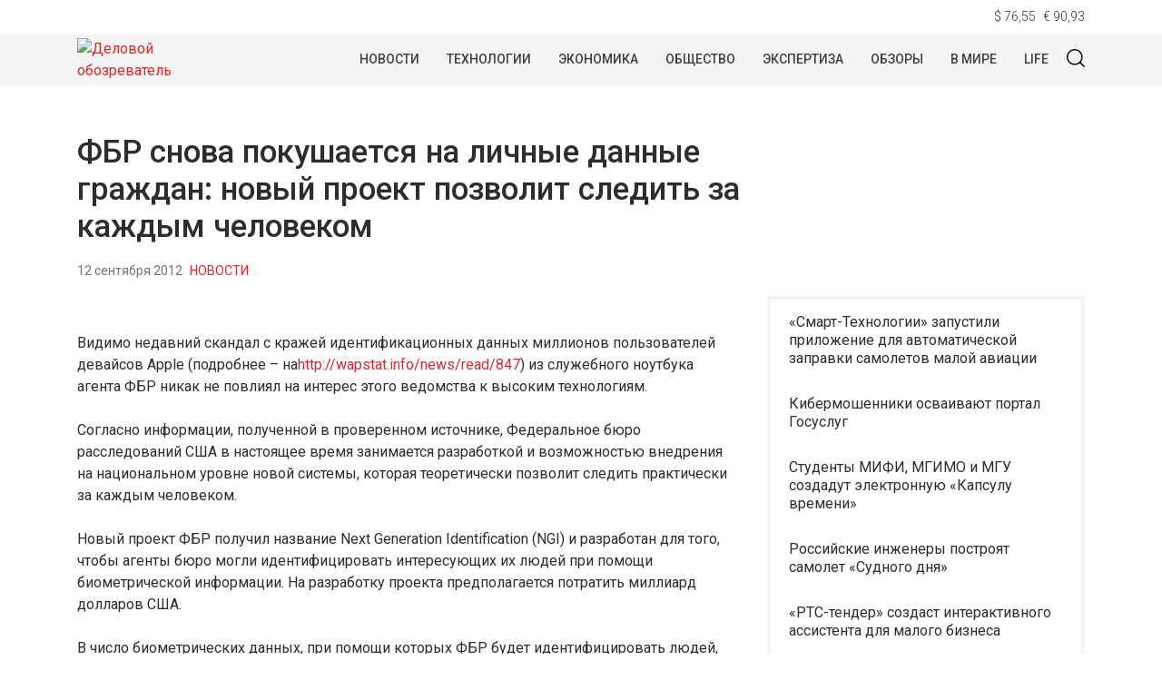

--- FILE ---
content_type: text/html; charset=UTF-8
request_url: https://wapstat.info/news/read/878/
body_size: 12858
content:
<!doctype html>
<html lang="ru-RU">
<head>
	<meta charset="UTF-8">
	<meta name="viewport" content="width=device-width, initial-scale=1">
	<link rel="profile" href="https://gmpg.org/xfn/11">
	<meta name='robots' content='index, follow, max-image-preview:large, max-snippet:-1, max-video-preview:-1' />
	<style>img:is([sizes="auto" i], [sizes^="auto," i]) { contain-intrinsic-size: 3000px 1500px }</style>
	
	<!-- This site is optimized with the Yoast SEO plugin v25.2 - https://yoast.com/wordpress/plugins/seo/ -->
	<title>ФБР снова покушается на личные данные граждан: новый проект позволит следить за каждым человеком - Деловой обозреватель</title>
	<link rel="canonical" href="https://wapstat.info/news/read/878/" />
	<meta property="og:locale" content="ru_RU" />
	<meta property="og:type" content="article" />
	<meta property="og:title" content="ФБР снова покушается на личные данные граждан: новый проект позволит следить за каждым человеком - Деловой обозреватель" />
	<meta property="og:description" content="Видимо недавний скандал с кражей идентификационных данных миллионов пользователей девайсов Apple (подробнее &#8211; наhttp://wapstat.info/news/read/847) из..." />
	<meta property="og:url" content="https://wapstat.info/news/read/878/" />
	<meta property="og:site_name" content="Деловой обозреватель" />
	<meta property="article:published_time" content="2012-09-12T12:37:40+00:00" />
	<meta property="article:modified_time" content="2015-10-19T12:38:03+00:00" />
	<meta property="og:image" content="https://wapstat.fra1.digitaloceanspaces.com/w/2015/10/18235515/4422dacfb5c22d7ba914879fe41e970c.jpg" />
	<meta property="og:image:width" content="250" />
	<meta property="og:image:height" content="188" />
	<meta property="og:image:type" content="image/jpeg" />
	<meta name="author" content="Александр Власов" />
	<meta name="twitter:card" content="summary_large_image" />
	<meta name="twitter:label1" content="Написано автором" />
	<meta name="twitter:data1" content="Александр Власов" />
	<script type="application/ld+json" class="yoast-schema-graph">{"@context":"https://schema.org","@graph":[{"@type":"Article","@id":"https://wapstat.info/news/read/878/#article","isPartOf":{"@id":"https://wapstat.info/news/read/878/"},"author":{"name":"Александр Власов","@id":"https://wapstat.info/#/schema/person/43a803a1f6f36f4b5f81ca0a4eaeae10"},"headline":"ФБР снова покушается на личные данные граждан: новый проект позволит следить за каждым человеком","datePublished":"2012-09-12T12:37:40+00:00","dateModified":"2015-10-19T12:38:03+00:00","mainEntityOfPage":{"@id":"https://wapstat.info/news/read/878/"},"wordCount":235,"publisher":{"@id":"https://wapstat.info/#organization"},"image":{"@id":"https://wapstat.info/news/read/878/#primaryimage"},"thumbnailUrl":"https://img.wapstat.info/2015/10/4422dacfb5c22d7ba914879fe41e970c.jpg","articleSection":["Новости"],"inLanguage":"ru-RU"},{"@type":"WebPage","@id":"https://wapstat.info/news/read/878/","url":"https://wapstat.info/news/read/878/","name":"ФБР снова покушается на личные данные граждан: новый проект позволит следить за каждым человеком - Деловой обозреватель","isPartOf":{"@id":"https://wapstat.info/#website"},"primaryImageOfPage":{"@id":"https://wapstat.info/news/read/878/#primaryimage"},"image":{"@id":"https://wapstat.info/news/read/878/#primaryimage"},"thumbnailUrl":"https://img.wapstat.info/2015/10/4422dacfb5c22d7ba914879fe41e970c.jpg","datePublished":"2012-09-12T12:37:40+00:00","dateModified":"2015-10-19T12:38:03+00:00","breadcrumb":{"@id":"https://wapstat.info/news/read/878/#breadcrumb"},"inLanguage":"ru-RU","potentialAction":[{"@type":"ReadAction","target":["https://wapstat.info/news/read/878/"]}]},{"@type":"ImageObject","inLanguage":"ru-RU","@id":"https://wapstat.info/news/read/878/#primaryimage","url":"https://img.wapstat.info/2015/10/4422dacfb5c22d7ba914879fe41e970c.jpg","contentUrl":"https://img.wapstat.info/2015/10/4422dacfb5c22d7ba914879fe41e970c.jpg","width":250,"height":188},{"@type":"BreadcrumbList","@id":"https://wapstat.info/news/read/878/#breadcrumb","itemListElement":[{"@type":"ListItem","position":1,"name":"Главная страница","item":"https://wapstat.info/"},{"@type":"ListItem","position":2,"name":"Новости","item":"https://wapstat.info/news/"},{"@type":"ListItem","position":3,"name":"ФБР снова покушается на личные данные граждан: новый проект позволит следить за каждым человеком"}]},{"@type":"WebSite","@id":"https://wapstat.info/#website","url":"https://wapstat.info/","name":"Деловой обозреватель","description":"- деловые новости и технологии","publisher":{"@id":"https://wapstat.info/#organization"},"potentialAction":[{"@type":"SearchAction","target":{"@type":"EntryPoint","urlTemplate":"https://wapstat.info/?s={search_term_string}"},"query-input":{"@type":"PropertyValueSpecification","valueRequired":true,"valueName":"search_term_string"}}],"inLanguage":"ru-RU"},{"@type":"Organization","@id":"https://wapstat.info/#organization","name":"Деловой обозреватель","url":"https://wapstat.info/","logo":{"@type":"ImageObject","inLanguage":"ru-RU","@id":"https://wapstat.info/#/schema/logo/image/","url":"https://img.wapstat.info/2020/10/logo.png","contentUrl":"https://img.wapstat.info/2020/10/logo.png","width":160,"height":88,"caption":"Деловой обозреватель"},"image":{"@id":"https://wapstat.info/#/schema/logo/image/"}},{"@type":"Person","@id":"https://wapstat.info/#/schema/person/43a803a1f6f36f4b5f81ca0a4eaeae10","name":"Александр Власов","image":{"@type":"ImageObject","inLanguage":"ru-RU","@id":"https://wapstat.info/#/schema/person/image/","url":"https://secure.gravatar.com/avatar/578aebfab2919513687171e7f0998806680440e9049edf2a08213c0db6286e29?s=96&d=mm&r=g","contentUrl":"https://secure.gravatar.com/avatar/578aebfab2919513687171e7f0998806680440e9049edf2a08213c0db6286e29?s=96&d=mm&r=g","caption":"Александр Власов"},"url":"https://wapstat.info/author/admin/"}]}</script>
	<!-- / Yoast SEO plugin. -->


<link rel="alternate" type="application/rss+xml" title="Деловой обозреватель &raquo; Лента" href="https://wapstat.info/feed/" />
<link rel="alternate" type="application/rss+xml" title="Деловой обозреватель &raquo; Лента комментариев" href="https://wapstat.info/comments/feed/" />
<script type="text/javascript">
/* <![CDATA[ */
window._wpemojiSettings = {"baseUrl":"https:\/\/s.w.org\/images\/core\/emoji\/16.0.1\/72x72\/","ext":".png","svgUrl":"https:\/\/s.w.org\/images\/core\/emoji\/16.0.1\/svg\/","svgExt":".svg","source":{"concatemoji":"https:\/\/wapstat.info\/wp-includes\/js\/wp-emoji-release.min.js?ver=6.8.3"}};
/*! This file is auto-generated */
!function(s,n){var o,i,e;function c(e){try{var t={supportTests:e,timestamp:(new Date).valueOf()};sessionStorage.setItem(o,JSON.stringify(t))}catch(e){}}function p(e,t,n){e.clearRect(0,0,e.canvas.width,e.canvas.height),e.fillText(t,0,0);var t=new Uint32Array(e.getImageData(0,0,e.canvas.width,e.canvas.height).data),a=(e.clearRect(0,0,e.canvas.width,e.canvas.height),e.fillText(n,0,0),new Uint32Array(e.getImageData(0,0,e.canvas.width,e.canvas.height).data));return t.every(function(e,t){return e===a[t]})}function u(e,t){e.clearRect(0,0,e.canvas.width,e.canvas.height),e.fillText(t,0,0);for(var n=e.getImageData(16,16,1,1),a=0;a<n.data.length;a++)if(0!==n.data[a])return!1;return!0}function f(e,t,n,a){switch(t){case"flag":return n(e,"\ud83c\udff3\ufe0f\u200d\u26a7\ufe0f","\ud83c\udff3\ufe0f\u200b\u26a7\ufe0f")?!1:!n(e,"\ud83c\udde8\ud83c\uddf6","\ud83c\udde8\u200b\ud83c\uddf6")&&!n(e,"\ud83c\udff4\udb40\udc67\udb40\udc62\udb40\udc65\udb40\udc6e\udb40\udc67\udb40\udc7f","\ud83c\udff4\u200b\udb40\udc67\u200b\udb40\udc62\u200b\udb40\udc65\u200b\udb40\udc6e\u200b\udb40\udc67\u200b\udb40\udc7f");case"emoji":return!a(e,"\ud83e\udedf")}return!1}function g(e,t,n,a){var r="undefined"!=typeof WorkerGlobalScope&&self instanceof WorkerGlobalScope?new OffscreenCanvas(300,150):s.createElement("canvas"),o=r.getContext("2d",{willReadFrequently:!0}),i=(o.textBaseline="top",o.font="600 32px Arial",{});return e.forEach(function(e){i[e]=t(o,e,n,a)}),i}function t(e){var t=s.createElement("script");t.src=e,t.defer=!0,s.head.appendChild(t)}"undefined"!=typeof Promise&&(o="wpEmojiSettingsSupports",i=["flag","emoji"],n.supports={everything:!0,everythingExceptFlag:!0},e=new Promise(function(e){s.addEventListener("DOMContentLoaded",e,{once:!0})}),new Promise(function(t){var n=function(){try{var e=JSON.parse(sessionStorage.getItem(o));if("object"==typeof e&&"number"==typeof e.timestamp&&(new Date).valueOf()<e.timestamp+604800&&"object"==typeof e.supportTests)return e.supportTests}catch(e){}return null}();if(!n){if("undefined"!=typeof Worker&&"undefined"!=typeof OffscreenCanvas&&"undefined"!=typeof URL&&URL.createObjectURL&&"undefined"!=typeof Blob)try{var e="postMessage("+g.toString()+"("+[JSON.stringify(i),f.toString(),p.toString(),u.toString()].join(",")+"));",a=new Blob([e],{type:"text/javascript"}),r=new Worker(URL.createObjectURL(a),{name:"wpTestEmojiSupports"});return void(r.onmessage=function(e){c(n=e.data),r.terminate(),t(n)})}catch(e){}c(n=g(i,f,p,u))}t(n)}).then(function(e){for(var t in e)n.supports[t]=e[t],n.supports.everything=n.supports.everything&&n.supports[t],"flag"!==t&&(n.supports.everythingExceptFlag=n.supports.everythingExceptFlag&&n.supports[t]);n.supports.everythingExceptFlag=n.supports.everythingExceptFlag&&!n.supports.flag,n.DOMReady=!1,n.readyCallback=function(){n.DOMReady=!0}}).then(function(){return e}).then(function(){var e;n.supports.everything||(n.readyCallback(),(e=n.source||{}).concatemoji?t(e.concatemoji):e.wpemoji&&e.twemoji&&(t(e.twemoji),t(e.wpemoji)))}))}((window,document),window._wpemojiSettings);
/* ]]> */
</script>
<style id='wp-emoji-styles-inline-css' type='text/css'>

	img.wp-smiley, img.emoji {
		display: inline !important;
		border: none !important;
		box-shadow: none !important;
		height: 1em !important;
		width: 1em !important;
		margin: 0 0.07em !important;
		vertical-align: -0.1em !important;
		background: none !important;
		padding: 0 !important;
	}
</style>
<link rel='stylesheet' id='wp-block-library-css' href='https://wapstat.info/wp-includes/css/dist/block-library/style.min.css?ver=6.8.3' type='text/css' media='all' />
<style id='classic-theme-styles-inline-css' type='text/css'>
/*! This file is auto-generated */
.wp-block-button__link{color:#fff;background-color:#32373c;border-radius:9999px;box-shadow:none;text-decoration:none;padding:calc(.667em + 2px) calc(1.333em + 2px);font-size:1.125em}.wp-block-file__button{background:#32373c;color:#fff;text-decoration:none}
</style>
<style id='global-styles-inline-css' type='text/css'>
:root{--wp--preset--aspect-ratio--square: 1;--wp--preset--aspect-ratio--4-3: 4/3;--wp--preset--aspect-ratio--3-4: 3/4;--wp--preset--aspect-ratio--3-2: 3/2;--wp--preset--aspect-ratio--2-3: 2/3;--wp--preset--aspect-ratio--16-9: 16/9;--wp--preset--aspect-ratio--9-16: 9/16;--wp--preset--color--black: #000000;--wp--preset--color--cyan-bluish-gray: #abb8c3;--wp--preset--color--white: #ffffff;--wp--preset--color--pale-pink: #f78da7;--wp--preset--color--vivid-red: #cf2e2e;--wp--preset--color--luminous-vivid-orange: #ff6900;--wp--preset--color--luminous-vivid-amber: #fcb900;--wp--preset--color--light-green-cyan: #7bdcb5;--wp--preset--color--vivid-green-cyan: #00d084;--wp--preset--color--pale-cyan-blue: #8ed1fc;--wp--preset--color--vivid-cyan-blue: #0693e3;--wp--preset--color--vivid-purple: #9b51e0;--wp--preset--gradient--vivid-cyan-blue-to-vivid-purple: linear-gradient(135deg,rgba(6,147,227,1) 0%,rgb(155,81,224) 100%);--wp--preset--gradient--light-green-cyan-to-vivid-green-cyan: linear-gradient(135deg,rgb(122,220,180) 0%,rgb(0,208,130) 100%);--wp--preset--gradient--luminous-vivid-amber-to-luminous-vivid-orange: linear-gradient(135deg,rgba(252,185,0,1) 0%,rgba(255,105,0,1) 100%);--wp--preset--gradient--luminous-vivid-orange-to-vivid-red: linear-gradient(135deg,rgba(255,105,0,1) 0%,rgb(207,46,46) 100%);--wp--preset--gradient--very-light-gray-to-cyan-bluish-gray: linear-gradient(135deg,rgb(238,238,238) 0%,rgb(169,184,195) 100%);--wp--preset--gradient--cool-to-warm-spectrum: linear-gradient(135deg,rgb(74,234,220) 0%,rgb(151,120,209) 20%,rgb(207,42,186) 40%,rgb(238,44,130) 60%,rgb(251,105,98) 80%,rgb(254,248,76) 100%);--wp--preset--gradient--blush-light-purple: linear-gradient(135deg,rgb(255,206,236) 0%,rgb(152,150,240) 100%);--wp--preset--gradient--blush-bordeaux: linear-gradient(135deg,rgb(254,205,165) 0%,rgb(254,45,45) 50%,rgb(107,0,62) 100%);--wp--preset--gradient--luminous-dusk: linear-gradient(135deg,rgb(255,203,112) 0%,rgb(199,81,192) 50%,rgb(65,88,208) 100%);--wp--preset--gradient--pale-ocean: linear-gradient(135deg,rgb(255,245,203) 0%,rgb(182,227,212) 50%,rgb(51,167,181) 100%);--wp--preset--gradient--electric-grass: linear-gradient(135deg,rgb(202,248,128) 0%,rgb(113,206,126) 100%);--wp--preset--gradient--midnight: linear-gradient(135deg,rgb(2,3,129) 0%,rgb(40,116,252) 100%);--wp--preset--font-size--small: 13px;--wp--preset--font-size--medium: 20px;--wp--preset--font-size--large: 36px;--wp--preset--font-size--x-large: 42px;--wp--preset--spacing--20: 0.44rem;--wp--preset--spacing--30: 0.67rem;--wp--preset--spacing--40: 1rem;--wp--preset--spacing--50: 1.5rem;--wp--preset--spacing--60: 2.25rem;--wp--preset--spacing--70: 3.38rem;--wp--preset--spacing--80: 5.06rem;--wp--preset--shadow--natural: 6px 6px 9px rgba(0, 0, 0, 0.2);--wp--preset--shadow--deep: 12px 12px 50px rgba(0, 0, 0, 0.4);--wp--preset--shadow--sharp: 6px 6px 0px rgba(0, 0, 0, 0.2);--wp--preset--shadow--outlined: 6px 6px 0px -3px rgba(255, 255, 255, 1), 6px 6px rgba(0, 0, 0, 1);--wp--preset--shadow--crisp: 6px 6px 0px rgba(0, 0, 0, 1);}:where(.is-layout-flex){gap: 0.5em;}:where(.is-layout-grid){gap: 0.5em;}body .is-layout-flex{display: flex;}.is-layout-flex{flex-wrap: wrap;align-items: center;}.is-layout-flex > :is(*, div){margin: 0;}body .is-layout-grid{display: grid;}.is-layout-grid > :is(*, div){margin: 0;}:where(.wp-block-columns.is-layout-flex){gap: 2em;}:where(.wp-block-columns.is-layout-grid){gap: 2em;}:where(.wp-block-post-template.is-layout-flex){gap: 1.25em;}:where(.wp-block-post-template.is-layout-grid){gap: 1.25em;}.has-black-color{color: var(--wp--preset--color--black) !important;}.has-cyan-bluish-gray-color{color: var(--wp--preset--color--cyan-bluish-gray) !important;}.has-white-color{color: var(--wp--preset--color--white) !important;}.has-pale-pink-color{color: var(--wp--preset--color--pale-pink) !important;}.has-vivid-red-color{color: var(--wp--preset--color--vivid-red) !important;}.has-luminous-vivid-orange-color{color: var(--wp--preset--color--luminous-vivid-orange) !important;}.has-luminous-vivid-amber-color{color: var(--wp--preset--color--luminous-vivid-amber) !important;}.has-light-green-cyan-color{color: var(--wp--preset--color--light-green-cyan) !important;}.has-vivid-green-cyan-color{color: var(--wp--preset--color--vivid-green-cyan) !important;}.has-pale-cyan-blue-color{color: var(--wp--preset--color--pale-cyan-blue) !important;}.has-vivid-cyan-blue-color{color: var(--wp--preset--color--vivid-cyan-blue) !important;}.has-vivid-purple-color{color: var(--wp--preset--color--vivid-purple) !important;}.has-black-background-color{background-color: var(--wp--preset--color--black) !important;}.has-cyan-bluish-gray-background-color{background-color: var(--wp--preset--color--cyan-bluish-gray) !important;}.has-white-background-color{background-color: var(--wp--preset--color--white) !important;}.has-pale-pink-background-color{background-color: var(--wp--preset--color--pale-pink) !important;}.has-vivid-red-background-color{background-color: var(--wp--preset--color--vivid-red) !important;}.has-luminous-vivid-orange-background-color{background-color: var(--wp--preset--color--luminous-vivid-orange) !important;}.has-luminous-vivid-amber-background-color{background-color: var(--wp--preset--color--luminous-vivid-amber) !important;}.has-light-green-cyan-background-color{background-color: var(--wp--preset--color--light-green-cyan) !important;}.has-vivid-green-cyan-background-color{background-color: var(--wp--preset--color--vivid-green-cyan) !important;}.has-pale-cyan-blue-background-color{background-color: var(--wp--preset--color--pale-cyan-blue) !important;}.has-vivid-cyan-blue-background-color{background-color: var(--wp--preset--color--vivid-cyan-blue) !important;}.has-vivid-purple-background-color{background-color: var(--wp--preset--color--vivid-purple) !important;}.has-black-border-color{border-color: var(--wp--preset--color--black) !important;}.has-cyan-bluish-gray-border-color{border-color: var(--wp--preset--color--cyan-bluish-gray) !important;}.has-white-border-color{border-color: var(--wp--preset--color--white) !important;}.has-pale-pink-border-color{border-color: var(--wp--preset--color--pale-pink) !important;}.has-vivid-red-border-color{border-color: var(--wp--preset--color--vivid-red) !important;}.has-luminous-vivid-orange-border-color{border-color: var(--wp--preset--color--luminous-vivid-orange) !important;}.has-luminous-vivid-amber-border-color{border-color: var(--wp--preset--color--luminous-vivid-amber) !important;}.has-light-green-cyan-border-color{border-color: var(--wp--preset--color--light-green-cyan) !important;}.has-vivid-green-cyan-border-color{border-color: var(--wp--preset--color--vivid-green-cyan) !important;}.has-pale-cyan-blue-border-color{border-color: var(--wp--preset--color--pale-cyan-blue) !important;}.has-vivid-cyan-blue-border-color{border-color: var(--wp--preset--color--vivid-cyan-blue) !important;}.has-vivid-purple-border-color{border-color: var(--wp--preset--color--vivid-purple) !important;}.has-vivid-cyan-blue-to-vivid-purple-gradient-background{background: var(--wp--preset--gradient--vivid-cyan-blue-to-vivid-purple) !important;}.has-light-green-cyan-to-vivid-green-cyan-gradient-background{background: var(--wp--preset--gradient--light-green-cyan-to-vivid-green-cyan) !important;}.has-luminous-vivid-amber-to-luminous-vivid-orange-gradient-background{background: var(--wp--preset--gradient--luminous-vivid-amber-to-luminous-vivid-orange) !important;}.has-luminous-vivid-orange-to-vivid-red-gradient-background{background: var(--wp--preset--gradient--luminous-vivid-orange-to-vivid-red) !important;}.has-very-light-gray-to-cyan-bluish-gray-gradient-background{background: var(--wp--preset--gradient--very-light-gray-to-cyan-bluish-gray) !important;}.has-cool-to-warm-spectrum-gradient-background{background: var(--wp--preset--gradient--cool-to-warm-spectrum) !important;}.has-blush-light-purple-gradient-background{background: var(--wp--preset--gradient--blush-light-purple) !important;}.has-blush-bordeaux-gradient-background{background: var(--wp--preset--gradient--blush-bordeaux) !important;}.has-luminous-dusk-gradient-background{background: var(--wp--preset--gradient--luminous-dusk) !important;}.has-pale-ocean-gradient-background{background: var(--wp--preset--gradient--pale-ocean) !important;}.has-electric-grass-gradient-background{background: var(--wp--preset--gradient--electric-grass) !important;}.has-midnight-gradient-background{background: var(--wp--preset--gradient--midnight) !important;}.has-small-font-size{font-size: var(--wp--preset--font-size--small) !important;}.has-medium-font-size{font-size: var(--wp--preset--font-size--medium) !important;}.has-large-font-size{font-size: var(--wp--preset--font-size--large) !important;}.has-x-large-font-size{font-size: var(--wp--preset--font-size--x-large) !important;}
:where(.wp-block-post-template.is-layout-flex){gap: 1.25em;}:where(.wp-block-post-template.is-layout-grid){gap: 1.25em;}
:where(.wp-block-columns.is-layout-flex){gap: 2em;}:where(.wp-block-columns.is-layout-grid){gap: 2em;}
:root :where(.wp-block-pullquote){font-size: 1.5em;line-height: 1.6;}
</style>
<link rel='stylesheet' id='contact-form-7-css' href='https://wapstat.info/wp-content/plugins/contact-form-7/includes/css/styles.css?ver=6.0.6' type='text/css' media='all' />
<link rel='stylesheet' id='wapstat-style-css' href='https://wapstat.info/wp-content/themes/wapstat/style.css?ver=1.6.5.5' type='text/css' media='all' />
<link rel='stylesheet' id='boo-grid-css' href='https://wapstat.info/wp-content/themes/wapstat/bootstrap-grid.css?ver=6.8.3' type='text/css' media='all' />
<script type="text/javascript" src="https://wapstat.info/wp-includes/js/jquery/jquery.min.js?ver=3.7.1" id="jquery-core-js"></script>
<script type="text/javascript" src="https://wapstat.info/wp-includes/js/jquery/jquery-migrate.min.js?ver=3.4.1" id="jquery-migrate-js"></script>
<link rel="https://api.w.org/" href="https://wapstat.info/wp-json/" /><link rel="alternate" title="JSON" type="application/json" href="https://wapstat.info/wp-json/wp/v2/posts/3562" /><link rel="EditURI" type="application/rsd+xml" title="RSD" href="https://wapstat.info/xmlrpc.php?rsd" />
<meta name="generator" content="WordPress 6.8.3" />
<link rel='shortlink' href='https://wapstat.info/?p=3562' />
<link rel="alternate" title="oEmbed (JSON)" type="application/json+oembed" href="https://wapstat.info/wp-json/oembed/1.0/embed?url=https%3A%2F%2Fwapstat.info%2Fnews%2Fread%2F878%2F" />
<link rel="alternate" title="oEmbed (XML)" type="text/xml+oembed" href="https://wapstat.info/wp-json/oembed/1.0/embed?url=https%3A%2F%2Fwapstat.info%2Fnews%2Fread%2F878%2F&#038;format=xml" />
<link rel="amphtml" href="https://wapstat.info/news/read/878/amp/"><link rel="icon" href="https://img.wapstat.info/2020/11/cropped-240px-red_pog2.svg_.png" sizes="32x32" />
<link rel="icon" href="https://img.wapstat.info/2020/11/cropped-240px-red_pog2.svg_.png" sizes="192x192" />
<link rel="apple-touch-icon" href="https://img.wapstat.info/2020/11/cropped-240px-red_pog2.svg_.png" />
<meta name="msapplication-TileImage" content="https://img.wapstat.info/2020/11/cropped-240px-red_pog2.svg_.png" />
	
</head>

<body class="wp-singular post-template-default single single-post postid-3562 single-format-standard wp-custom-logo wp-theme-wapstat no-sidebar">
<div id="page" class="site">

<div class="currency mb-n2 mt-2">
    <div class="container">
        <div class="d-flex justify-content-end">
            <div class="mr-2" id="USD">$ 00,00</div>
            <div id="EUR">€ 00,00</div>
        </div>
    </div>
    <script>
    function CBR_XML_Daily_Ru(rates) {
        function trend(current, previous) {
            return '';
        }

        var USDrate = rates.Valute.USD.Value.toFixed(2).replace('.', ',');
        var USD = document.getElementById('USD');
        USD.innerHTML = USD.innerHTML.replace('00,00', USDrate);
        USD.innerHTML += trend(rates.Valute.USD.Value, rates.Valute.USD.Previous);

        var EURrate = rates.Valute.EUR.Value.toFixed(2).replace('.', ',');
        var EUR = document.getElementById('EUR');
        EUR.innerHTML = EUR.innerHTML.replace('00,00', EURrate);
        EUR.innerHTML += trend(rates.Valute.EUR.Value, rates.Valute.EUR.Previous);
    }
    </script>
    <script src="//www.cbr-xml-daily.ru/daily_jsonp.js" async></script>
</div>
<header id="masthead">
    <div class="container">
        <a href="https://wapstat.info/" class="custom-logo-link" rel="home"><img width="160" height="88" src="https://img.wapstat.info/2020/10/logo.png" class="custom-logo wp-image-24165" alt="Деловой обозреватель" decoding="async" /></a>        <div class="d-flex justify-content-end my-3 py-2 align-items-center" style="padding-left: 160px;position: relative;">

            <div class="nav mr-3">
                <nav id="site-navigation" class="main-navigation">
                    <div class="d-block d-lg-none">
                        <div class="burger btn-open"><span></span></div>
                    </div>
                </nav>
            </div>
                

            <div class="d-lg-block d-none">
                <nav id="site-navigation" class="main-navigation">
                    <div class="menu-glavnoe-menyu-container"><ul id="primary-menu" class="d-flex flex-wrap justify-content-center"><li id="menu-item-1151" class="menu-item menu-item-type-taxonomy menu-item-object-category current-post-ancestor current-menu-parent current-post-parent menu-item-1151"><a href="https://wapstat.info/news/">Новости</a></li>
<li id="menu-item-24390" class="menu-item menu-item-type-taxonomy menu-item-object-category menu-item-24390"><a href="https://wapstat.info/tech/">Технологии</a></li>
<li id="menu-item-24393" class="menu-item menu-item-type-taxonomy menu-item-object-category menu-item-24393"><a href="https://wapstat.info/economy/">Экономика</a></li>
<li id="menu-item-15352" class="menu-item menu-item-type-taxonomy menu-item-object-category menu-item-15352"><a href="https://wapstat.info/society/">Общество</a></li>
<li id="menu-item-24399" class="menu-item menu-item-type-taxonomy menu-item-object-category menu-item-24399"><a href="https://wapstat.info/analytics/">Экспертиза</a></li>
<li id="menu-item-24392" class="menu-item menu-item-type-taxonomy menu-item-object-category menu-item-24392"><a href="https://wapstat.info/reviews/">Обзоры</a></li>
<li id="menu-item-24398" class="menu-item menu-item-type-taxonomy menu-item-object-category menu-item-24398"><a href="https://wapstat.info/world/">В мире</a></li>
<li id="menu-item-24391" class="menu-item menu-item-type-taxonomy menu-item-object-category menu-item-24391"><a href="https://wapstat.info/lifestyle/">Life</a></li>
</ul></div>                </nav>
            </div>
            <div class="my-1 d-flex align-items-center">
                <div class="s-icon">
                    <svg xmlns="http://www.w3.org/2000/svg" xmlns:xlink="http://www.w3.org/1999/xlink" x="0" y="0" viewBox="0 0 511.999 511.999"xml:space="preserve" class="s-i" >
                    <g xmlns="http://www.w3.org/2000/svg">
                        <g>
                            <path d="M225.773,0.616C101.283,0.616,0,101.622,0,225.773s101.284,225.157,225.773,225.157s225.774-101.006,225.774-225.157    S350.263,0.616,225.773,0.616z M225.773,413.917c-104.084,0-188.761-84.406-188.761-188.145    c0-103.745,84.677-188.145,188.761-188.145s188.761,84.4,188.761,188.145C414.535,329.511,329.858,413.917,225.773,413.917z" data-original="#000000" style="" class=""/>
                        </g>
                    </g>
                    <g xmlns="http://www.w3.org/2000/svg">
                        <g>
                            <path d="M506.547,479.756L385.024,358.85c-7.248-7.205-18.963-7.174-26.174,0.068c-7.205,7.248-7.174,18.962,0.068,26.174    l121.523,120.906c3.615,3.59,8.328,5.385,13.053,5.385c4.756,0,9.506-1.82,13.121-5.453    C513.82,498.681,513.789,486.967,506.547,479.756z" data-original="#000000"/>
                        </g>
                    </g>
                    </svg>

                    <svg xmlns="http://www.w3.org/2000/svg" x="0" y="0" viewBox="0 0 311 311.07733"  xml:space="preserve" class="c-i"><g><path xmlns="http://www.w3.org/2000/svg" d="m16.035156 311.078125c-4.097656 0-8.195312-1.558594-11.308594-4.695313-6.25-6.25-6.25-16.382812 0-22.632812l279.0625-279.0625c6.25-6.25 16.382813-6.25 22.632813 0s6.25 16.382812 0 22.636719l-279.058594 279.058593c-3.136719 3.117188-7.234375 4.695313-11.328125 4.695313zm0 0" data-original="#000000" class=""/><path xmlns="http://www.w3.org/2000/svg" d="m295.117188 311.078125c-4.097657 0-8.191407-1.558594-11.308594-4.695313l-279.082032-279.058593c-6.25-6.253907-6.25-16.386719 0-22.636719s16.382813-6.25 22.636719 0l279.058594 279.0625c6.25 6.25 6.25 16.382812 0 22.632812-3.136719 3.117188-7.230469 4.695313-11.304687 4.695313zm0 0"  data-original="#000000" style="" class=""/></g></svg>

                </div>
                <div class="search_panel">
                    <form role="search" method="get" id="searchform" class="searchform" action="https://wapstat.info/">
                            <input type="text" value="" name="s" id="s" placeholder="Поиск по сайту..." required/>
                    </form>
                </div>
            </div>
        </div>
    </div>
    <div class="container">
        <div class="nav mt-n2">
            
            <div class="nav-menu d-block d-lg-none">
                <div class="menu-glavnoe-menyu-container"><ul id="primary-menu" class="menu"><li class="menu-item menu-item-type-taxonomy menu-item-object-category current-post-ancestor current-menu-parent current-post-parent menu-item-1151"><a href="https://wapstat.info/news/">Новости</a></li>
<li class="menu-item menu-item-type-taxonomy menu-item-object-category menu-item-24390"><a href="https://wapstat.info/tech/">Технологии</a></li>
<li class="menu-item menu-item-type-taxonomy menu-item-object-category menu-item-24393"><a href="https://wapstat.info/economy/">Экономика</a></li>
<li class="menu-item menu-item-type-taxonomy menu-item-object-category menu-item-15352"><a href="https://wapstat.info/society/">Общество</a></li>
<li class="menu-item menu-item-type-taxonomy menu-item-object-category menu-item-24399"><a href="https://wapstat.info/analytics/">Экспертиза</a></li>
<li class="menu-item menu-item-type-taxonomy menu-item-object-category menu-item-24392"><a href="https://wapstat.info/reviews/">Обзоры</a></li>
<li class="menu-item menu-item-type-taxonomy menu-item-object-category menu-item-24398"><a href="https://wapstat.info/world/">В мире</a></li>
<li class="menu-item menu-item-type-taxonomy menu-item-object-category menu-item-24391"><a href="https://wapstat.info/lifestyle/">Life</a></li>
</ul></div>            </div>
        </div>
    </div>
</header>

    

	<div id="content">
	<div class="container">
<main id="main" class="site-main">
    <h1 class="entry-title m-0">ФБР снова покушается на личные данные граждан: новый проект позволит следить за каждым человеком</h1>
        <div class="d-flex flex-wrap align-items-center my-3">
            <div class="date mr-2">
                12 сентября 2012            </div>
            <div class="cat-name">
                <a href="https://wapstat.info/news/" >Новости</a>            </div>
        </div>
    <div class="row">
        <div class="col-md-8">

    		<article>
	<header class="entry-header">
			</header>
	<div class="mb-3">
		
			<div class="post-thumbnail">
				<img width="250" height="188" src="https://img.wapstat.info/2015/10/4422dacfb5c22d7ba914879fe41e970c.jpg" class="attachment-post-thumbnail size-post-thumbnail wp-image-3563 wp-post-image" alt="" decoding="async" />			</div><!-- .post-thumbnail -->

		        <div class="caption"></div>
	</div>
	
	<div class="entry-content">
		<p>Видимо недавний скандал с кражей идентификационных данных миллионов пользователей девайсов Apple (подробнее &#8211; на<a href="http://wapstat.info/news/read/847">http://wapstat.info/news/read/847</a>) из служебного ноутбука агента ФБР никак не повлиял на интерес этого ведомства к высоким технологиям.</p>
<p>Согласно информации, полученной в проверенном источнике, Федеральное бюро расследований США в настоящее время занимается разработкой и возможностью внедрения на национальном уровне новой системы, которая теоретически позволит следить практически за каждым человеком.</p>
<p>Новый проект ФБР получил название Next Generation Identification (NGI) и разработан для того, чтобы агенты бюро могли идентифицировать интересующих их людей при помощи биометрической информации. На разработку проекта предполагается потратить миллиард долларов США.</p>
<p>В число биометрических данных, при помощи которых ФБР будет идентифицировать людей, попадут такие параметры как результаты анализов ДНК, фотографии радужной оболочки глаза, образцы для распознавания голоса и т.д. Вместе с этим будет также создана специальная система наблюдения при помощи видеокамер, установленных в общественных местах. Камеры смогут по биологическим параметрам распознать среди множества людей опасных преступников, скрывающихся от правоохранительных органов. Главной «фишкой» новых камер станет возможность распознавания человека, даже если он не смотрит прямо в объектив камеры или же предпринял попытку изменения внешности.</p>
<p>Отмечается, что новая программа будет запущена уже в 2014году. Вместе с этим ярые защитники прав человека уже взбунтовались и принялись резко критиковать NGI за такое наглое вмешательство в личную жизнь граждан США, а также за создание удобной почвы для злоупотреблений полномочиями.</p>
	</div>


    

</article>            <script src="https://yastatic.net/es5-shims/0.0.2/es5-shims.min.js"></script>
            <script src="https://yastatic.net/share2/share.js"></script>
            <div class="ya-share2 mb-5" data-services="facebook,twitter,vkontakte,odnoklassniki,telegram"></div>
        </div>

        <div class="col-md-4">
            <div class="border-2">
                
    <div class="border-2">
                	        		<a href="https://wapstat.info/tech/read/smart-tehnologii-zapustili-prilozhenie-dlya-avtomaticheskoj-zapravki-samoletov-maloj-aviaczii/" class="link-news">
                    «Смарт-Технологии» запустили приложение для автоматической заправки самолетов малой авиации                </a>
        	        		<a href="https://wapstat.info/tech/read/kibermoshenniki-osvaivayut-portal-gosuslug/" class="link-news">
                    Кибермошенники осваивают портал Госуслуг                </a>
        	        		<a href="https://wapstat.info/tech/read/studenty-mifi-mgimo-i-mgu-sozdadut-elektronnuyu-kapsulu-vremeni/" class="link-news">
                    Студенты МИФИ, МГИМО и МГУ создадут электронную «Капсулу времени»                </a>
        	        		<a href="https://wapstat.info/tech/read/rossijskie-inzhenery-postroyat-samolet-sudnogo-dnya/" class="link-news">
                    Российские инженеры построят самолет «Судного дня»                </a>
        	        		<a href="https://wapstat.info/tech/read/rts-tender-sozdast-interaktivnogo-assistenta-dlya-malogo-biznesa/" class="link-news">
                    «РТС-тендер» создаст интерактивного ассистента для малого бизнеса                </a>
        	        		<a href="https://wapstat.info/tech/read/universalnye-standarty-otkryvayut-novye-rynki-kosmicheskih-i-aviaczionnyh-uslug/" class="link-news">
                    Универсальные стандарты открывают новые рынки космических и авиационных услуг                </a>
        	        		<a href="https://wapstat.info/tech/read/novaya-tehnologiya-pyleudaleniya-pri-sverlenii-betona-povyshaet-bezopasnost-na-strojploshhadkah/" class="link-news">
                    Новая технология пылеудаления при сверлении бетона повышает безопасность на стройплощадках                </a>
        	        		<a href="https://wapstat.info/tech/read/taktilnost-stanovitsya-novym-interfejsom-eksperty-predskazyvayut-eru-postczifrovogo-lou-teka/" class="link-news">
                    Тактильность становится новым интерфейсом: эксперты предсказывают эру постцифрового лоу-тека                </a>
        	        		<a href="https://wapstat.info/tech/read/5-bazovyh-instrumentov-redaktora-prezentaczij-r7-ofis-kotorye-vam-tochno-prigodyatsya/" class="link-news">
                    5 базовых инструментов редактора презентаций Р7 офис, которые вам точно пригодятся                </a>
        	        		<a href="https://wapstat.info/economy/read/sunwiz-kompaniya-sigenergy-zanyala-pervoe-mesto-sredi-brendov-po-hraneniyu-energii-na-neskolkih-mirovyh-rynkah/" class="link-news">
                     SunWiz: компания Sigenergy заняла первое место среди брендов по хранению энергии на нескольких мировых рынках                </a>
        	        		<a href="https://wapstat.info/tech/read/smartart-i-czvetovye-shemy-v-r7-ofis-kak-privesti-dokument-k-edinomu-vidu-za-minuty/" class="link-news">
                    SmartArt и цветовые схемы в Р7 офис: как привести документ к единому виду за минуты                </a>
        	        		<a href="https://wapstat.info/avto/read/lepas-otkryla-pervyj-v-mire-vystavochnyj-zal-v-indonezii/" class="link-news">
                    LEPAS открыла первый в мире выставочный зал в Индонезии                </a>
        	        	            </div>
<aside id="secondary" class="widget-area">
	</aside><!-- #secondary -->
            </div>
        </div>
    </div>
</main>

<section class="main-news mb-5">
    <h2 class="title-home mt-1 mb-n2">Похожие новости</h2>
    <div class="random">
    
        <div class="row">
                        	            		<div class="col-lg-4 col-md-6 col-sm-6 my-3">
    <div class="card_home">
                    <a href="https://wapstat.info/tech/read/smart-tehnologii-zapustili-prilozhenie-dlya-avtomaticheskoj-zapravki-samoletov-maloj-aviaczii/" title="«Смарт-Технологии» запустили приложение для автоматической заправки самолетов малой авиации" >
            <img width="300" height="170" src="https://img.wapstat.info/2021/08/aviacziya-300x170.jpg" class="attachment-medium size-medium wp-image-28347 wp-post-image" alt="" decoding="async" loading="lazy" />            </a>
                <div class="cat-name">
            <a href="https://wapstat.info/tech/" class="mr-2">Технологии</a>        </div>
        <h3 class="entry-title "><a href="https://wapstat.info/tech/read/smart-tehnologii-zapustili-prilozhenie-dlya-avtomaticheskoj-zapravki-samoletov-maloj-aviaczii/" rel="bookmark">«Смарт-Технологии» запустили приложение для автоматической заправки самолетов малой авиации</a></h3>        
    </div>
</div>            	            		<div class="col-lg-4 col-md-6 col-sm-6 my-3">
    <div class="card_home">
                    <a href="https://wapstat.info/tech/read/kibermoshenniki-osvaivayut-portal-gosuslug/" title="Кибермошенники осваивают портал Госуслуг" >
            <img width="300" height="200" src="https://img.wapstat.info/2021/07/gosuslugi-300x200.jpg" class="attachment-medium size-medium wp-image-28196 wp-post-image" alt="" decoding="async" loading="lazy" />            </a>
                <div class="cat-name">
            <a href="https://wapstat.info/tech/" class="mr-2">Технологии</a>        </div>
        <h3 class="entry-title "><a href="https://wapstat.info/tech/read/kibermoshenniki-osvaivayut-portal-gosuslug/" rel="bookmark">Кибермошенники осваивают портал Госуслуг</a></h3>        
    </div>
</div>            	            		<div class="col-lg-4 col-md-6 col-sm-6 my-3">
    <div class="card_home">
                    <a href="https://wapstat.info/tech/read/studenty-mifi-mgimo-i-mgu-sozdadut-elektronnuyu-kapsulu-vremeni/" title="Студенты МИФИ, МГИМО и МГУ создадут электронную «Капсулу времени»" >
            <img width="300" height="200" src="https://img.wapstat.info/2021/07/kapsula-300x200.jpg" class="attachment-medium size-medium wp-image-28165 wp-post-image" alt="" decoding="async" loading="lazy" />            </a>
                <div class="cat-name">
            <a href="https://wapstat.info/tech/" class="mr-2">Технологии</a>        </div>
        <h3 class="entry-title "><a href="https://wapstat.info/tech/read/studenty-mifi-mgimo-i-mgu-sozdadut-elektronnuyu-kapsulu-vremeni/" rel="bookmark">Студенты МИФИ, МГИМО и МГУ создадут электронную «Капсулу времени»</a></h3>        
    </div>
</div>            	            		<div class="col-lg-4 col-md-6 col-sm-6 my-3">
    <div class="card_home">
                    <a href="https://wapstat.info/tech/read/rossijskie-inzhenery-postroyat-samolet-sudnogo-dnya/" title="Российские инженеры построят самолет «Судного дня»" >
            <img width="300" height="186" src="https://img.wapstat.info/2021/07/samolety-300x186.jpg" class="attachment-medium size-medium wp-image-28136 wp-post-image" alt="" decoding="async" loading="lazy" />            </a>
                <div class="cat-name">
            <a href="https://wapstat.info/tech/" class="mr-2">Технологии</a>        </div>
        <h3 class="entry-title "><a href="https://wapstat.info/tech/read/rossijskie-inzhenery-postroyat-samolet-sudnogo-dnya/" rel="bookmark">Российские инженеры построят самолет «Судного дня»</a></h3>        
    </div>
</div>            	            		<div class="col-lg-4 col-md-6 col-sm-6 my-3">
    <div class="card_home">
                    <a href="https://wapstat.info/tech/read/rts-tender-sozdast-interaktivnogo-assistenta-dlya-malogo-biznesa/" title="«РТС-тендер» создаст интерактивного ассистента для малого бизнеса" >
            <img width="300" height="200" src="https://img.wapstat.info/2021/07/assistent-300x200.jpg" class="attachment-medium size-medium wp-image-27732 wp-post-image" alt="" decoding="async" loading="lazy" />            </a>
                <div class="cat-name">
            <a href="https://wapstat.info/tech/" class="mr-2">Технологии</a>        </div>
        <h3 class="entry-title "><a href="https://wapstat.info/tech/read/rts-tender-sozdast-interaktivnogo-assistenta-dlya-malogo-biznesa/" rel="bookmark">«РТС-тендер» создаст интерактивного ассистента для малого бизнеса</a></h3>        
    </div>
</div>            	            		<div class="col-lg-4 col-md-6 col-sm-6 my-3">
    <div class="card_home">
                    <a href="https://wapstat.info/economy/read/ite-hong-kong-2026-vedushhaya-mezhdunarodnaya-yarmarka-postavshhikov-dlya-aziatskoj-turisticheskoj-industrii-i-nezavisimyh-puteshestvennikov/" title="ITE Hong Kong 2026: ведущая международная ярмарка поставщиков для азиатской туристической индустрии и независимых путешественников" >
                <img src="https://wapstat.info/wp-content/themes/wapstat/img/noimg.png">
            </a>
                <div class="cat-name">
            <a href="https://wapstat.info/economy/" class="mr-2">Экономика</a>        </div>
        <h3 class="entry-title "><a href="https://wapstat.info/economy/read/ite-hong-kong-2026-vedushhaya-mezhdunarodnaya-yarmarka-postavshhikov-dlya-aziatskoj-turisticheskoj-industrii-i-nezavisimyh-puteshestvennikov/" rel="bookmark">ITE Hong Kong 2026: ведущая международная ярмарка поставщиков для азиатской туристической индустрии и независимых путешественников</a></h3>        
    </div>
</div>            	            		<div class="col-lg-4 col-md-6 col-sm-6 my-3">
    <div class="card_home">
                    <a href="https://wapstat.info/tech/read/yuliya-nikitina-pochemu-investory-doveryayut-ii-no-vsyo-eshhyo-ne-gotovy-peredat-emu-kontrol/" title="Юлия Никитина: почему инвесторы доверяют ИИ, но всё ещё не готовы передать ему контроль" >
                <img src="https://wapstat.info/wp-content/themes/wapstat/img/noimg.png">
            </a>
                <div class="cat-name">
            <a href="https://wapstat.info/tech/" class="mr-2">Технологии</a>        </div>
        <h3 class="entry-title "><a href="https://wapstat.info/tech/read/yuliya-nikitina-pochemu-investory-doveryayut-ii-no-vsyo-eshhyo-ne-gotovy-peredat-emu-kontrol/" rel="bookmark">Юлия Никитина: почему инвесторы доверяют ИИ, но всё ещё не готовы передать ему контроль</a></h3>        
    </div>
</div>            	            		<div class="col-lg-4 col-md-6 col-sm-6 my-3">
    <div class="card_home">
                    <a href="https://wapstat.info/tech/read/bitget-tradfi-udvaivaet-dnevnoj-obem-torgov-do-4-mlrd-signaliziruya-o-stremitelnom-vyhode-kriptotrejderov-na-globalnye-rynki/" title="Bitget TradFi удваивает дневной объем торгов до $4 млрд, сигнализируя о стремительном выходе криптотрейдеров на глобальные рынки" >
                <img src="https://wapstat.info/wp-content/themes/wapstat/img/noimg.png">
            </a>
                <div class="cat-name">
            <a href="https://wapstat.info/tech/" class="mr-2">Технологии</a>        </div>
        <h3 class="entry-title "><a href="https://wapstat.info/tech/read/bitget-tradfi-udvaivaet-dnevnoj-obem-torgov-do-4-mlrd-signaliziruya-o-stremitelnom-vyhode-kriptotrejderov-na-globalnye-rynki/" rel="bookmark">Bitget TradFi удваивает дневной объем торгов до $4 млрд, сигнализируя о стремительном выходе криптотрейдеров на глобальные рынки</a></h3>        
    </div>
</div>            	            	                    </div>
    </div>
</section>


</div>
    <!-- <div class="py-3">
            </div> -->
</div>

<footer class="footer py-4 mt-5">
    <div class="container">
        <div class="d-flex flex-md-nowrap flex-wrap justify-content-between">
            <div class="">
                <a href="https://wapstat.info/" class="custom-logo-link" rel="home"><img width="160" height="88" src="https://img.wapstat.info/2020/10/logo.png" class="custom-logo wp-image-24165" alt="Деловой обозреватель" decoding="async" /></a>                <p class="mb-2 mt-0">© «Деловой обозреватель», 2026</p>
            </div>
            <div>
                <div class="d-none d-md-block mb-3">
                    <div class="menu-glavnoe-menyu-container"><ul id="primary-menu" class="d-flex flex-wrap justify-content-end"><li class="menu-item menu-item-type-taxonomy menu-item-object-category current-post-ancestor current-menu-parent current-post-parent menu-item-1151"><a href="https://wapstat.info/news/">Новости</a></li>
<li class="menu-item menu-item-type-taxonomy menu-item-object-category menu-item-24390"><a href="https://wapstat.info/tech/">Технологии</a></li>
<li class="menu-item menu-item-type-taxonomy menu-item-object-category menu-item-24393"><a href="https://wapstat.info/economy/">Экономика</a></li>
<li class="menu-item menu-item-type-taxonomy menu-item-object-category menu-item-15352"><a href="https://wapstat.info/society/">Общество</a></li>
<li class="menu-item menu-item-type-taxonomy menu-item-object-category menu-item-24399"><a href="https://wapstat.info/analytics/">Экспертиза</a></li>
<li class="menu-item menu-item-type-taxonomy menu-item-object-category menu-item-24392"><a href="https://wapstat.info/reviews/">Обзоры</a></li>
<li class="menu-item menu-item-type-taxonomy menu-item-object-category menu-item-24398"><a href="https://wapstat.info/world/">В мире</a></li>
<li class="menu-item menu-item-type-taxonomy menu-item-object-category menu-item-24391"><a href="https://wapstat.info/lifestyle/">Life</a></li>
</ul></div>                </div>
                    
                <div class="desc">    
                    <div class=" widget_text">			<div class="textwidget"><p>«Деловой обозреватель» &#8211; новости бизнеса и технологий в России и в мире</p>
<p>По вопросам сотрудничества и партнерства: wapstat.info@yandex.ru</p>
</div>
		</div>                </div>
            </div>
        </div>
    </div>
</footer>
</div>
<script type="speculationrules">
{"prefetch":[{"source":"document","where":{"and":[{"href_matches":"\/*"},{"not":{"href_matches":["\/wp-*.php","\/wp-admin\/*","\/wp-content\/uploads\/*","\/wp-content\/*","\/wp-content\/plugins\/*","\/wp-content\/themes\/wapstat\/*","\/*\\?(.+)"]}},{"not":{"selector_matches":"a[rel~=\"nofollow\"]"}},{"not":{"selector_matches":".no-prefetch, .no-prefetch a"}}]},"eagerness":"conservative"}]}
</script>
<script type="text/javascript" src="https://wapstat.info/wp-includes/js/dist/hooks.min.js?ver=4d63a3d491d11ffd8ac6" id="wp-hooks-js"></script>
<script type="text/javascript" src="https://wapstat.info/wp-includes/js/dist/i18n.min.js?ver=5e580eb46a90c2b997e6" id="wp-i18n-js"></script>
<script type="text/javascript" id="wp-i18n-js-after">
/* <![CDATA[ */
wp.i18n.setLocaleData( { 'text direction\u0004ltr': [ 'ltr' ] } );
/* ]]> */
</script>
<script type="text/javascript" src="https://wapstat.info/wp-content/plugins/contact-form-7/includes/swv/js/index.js?ver=6.0.6" id="swv-js"></script>
<script type="text/javascript" id="contact-form-7-js-translations">
/* <![CDATA[ */
( function( domain, translations ) {
	var localeData = translations.locale_data[ domain ] || translations.locale_data.messages;
	localeData[""].domain = domain;
	wp.i18n.setLocaleData( localeData, domain );
} )( "contact-form-7", {"translation-revision-date":"2025-05-08 07:00:39+0000","generator":"GlotPress\/4.0.1","domain":"messages","locale_data":{"messages":{"":{"domain":"messages","plural-forms":"nplurals=3; plural=(n % 10 == 1 && n % 100 != 11) ? 0 : ((n % 10 >= 2 && n % 10 <= 4 && (n % 100 < 12 || n % 100 > 14)) ? 1 : 2);","lang":"ru"},"This contact form is placed in the wrong place.":["\u042d\u0442\u0430 \u043a\u043e\u043d\u0442\u0430\u043a\u0442\u043d\u0430\u044f \u0444\u043e\u0440\u043c\u0430 \u0440\u0430\u0437\u043c\u0435\u0449\u0435\u043d\u0430 \u0432 \u043d\u0435\u043f\u0440\u0430\u0432\u0438\u043b\u044c\u043d\u043e\u043c \u043c\u0435\u0441\u0442\u0435."],"Error:":["\u041e\u0448\u0438\u0431\u043a\u0430:"]}},"comment":{"reference":"includes\/js\/index.js"}} );
/* ]]> */
</script>
<script type="text/javascript" id="contact-form-7-js-before">
/* <![CDATA[ */
var wpcf7 = {
    "api": {
        "root": "https:\/\/wapstat.info\/wp-json\/",
        "namespace": "contact-form-7\/v1"
    }
};
/* ]]> */
</script>
<script type="text/javascript" src="https://wapstat.info/wp-content/plugins/contact-form-7/includes/js/index.js?ver=6.0.6" id="contact-form-7-js"></script>
<script type="text/javascript" src="https://wapstat.info/wp-content/themes/wapstat/js/navigation.js?ver=20151215" id="wapstat-navigation-js"></script>
<script type="text/javascript" src="https://wapstat.info/wp-content/themes/wapstat/js/search-but.js?ver=6.8.3" id="search-but-js"></script>
<script type="text/javascript" src="https://wapstat.info/wp-content/themes/wapstat/js/skip-link-focus-fix.js?ver=20151215" id="wapstat-skip-link-focus-fix-js"></script>
<script type="text/javascript" id="artabr_lm_ajax-js-extra">
/* <![CDATA[ */
var mts_ajax_loadposts = {"startPage":"1","maxPages":"0","nextLink":"","i18n_loadmore":" \u0415\u0449\u0435 \u043d\u043e\u0432\u043e\u0441\u0442\u0438","i18n_nomore":" \u0411\u043e\u043b\u044c\u0448\u0435 \u043d\u0435\u0442","i18n_loading":" \u0417\u0430\u0433\u0440\u0443\u0437\u043a\u0430..."};
/* ]]> */
</script>
<script type="text/javascript" src="https://wapstat.info/wp-content/themes/wapstat/js/ajax.js?ver=6.8.3" id="artabr_lm_ajax-js"></script>
<script type="text/javascript" src="https://wapstat.info/wp-content/themes/wapstat/js/history.js?ver=6.8.3" id="historyjs-js"></script>

</body>
</html>
